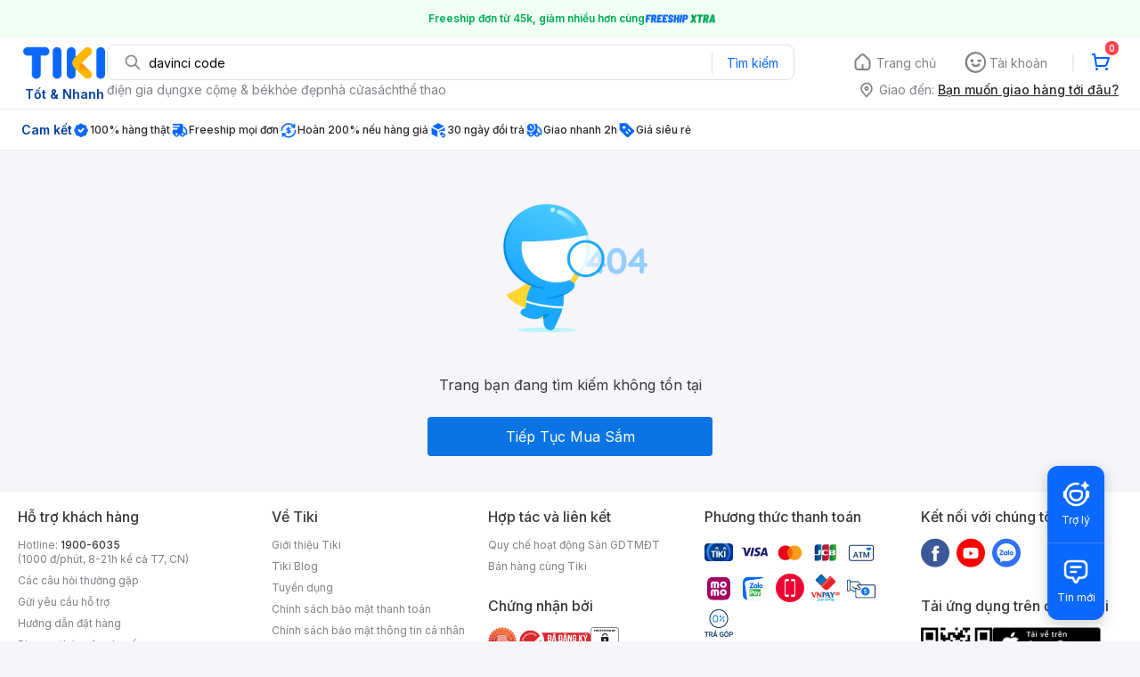

--- FILE ---
content_type: text/css; charset=UTF-8
request_url: https://frontend.tikicdn.com/_desktop-next/static/css/_tiki-icons.css
body_size: 268
content:
@font-face {
  font-family: 'Tiki Icons';
  font-display: swap;
  font-weight: normal;
  font-style: normal;
  src: url('../fonts/Tiki-Icons.eot');
  src: url('../fonts/Tiki-Icons.eot#iefix') format('embedded-opentype'),
    url('../fonts/Tiki-Icons.woff') format('woff'),
    url('../fonts/Tiki-Icons.ttf') format('truetype'),
    url('../fonts/Tiki-Icons.svg#Tiki-Icons') format('svg');
}

.tiki-icons {
  display: inline-block;
  font-family: 'Tiki Icons';
  font-style: normal;
  font-weight: normal;
  line-height: 1;
  -webkit-font-smoothing: antialiased;
  -moz-osx-font-smoothing: grayscale;
}

.tiki-icons-accessories:before {
  content: '\0041';
}

.tiki-icons-baby:before {
  content: '\0042';
}

.tiki-icons-beautiful:before {
  content: '\0043';
}

.tiki-icons-book:before {
  content: '\0044';
}

.tiki-icons-camera:before {
  content: '\0045';
}

.tiki-icons-electric:before {
  content: '\0046';
}

.tiki-icons-house:before {
  content: '\0047';
}

.tiki-icons-mobile:before {
  content: '\0048';
}

.tiki-icons-sport:before {
  content: '\0049';
}

.tiki-icons-stationary:before {
  content: '\004A';
}

.tiki-icons-toy:before {
  content: '\004B';
}

.tiki-icons-tivi:before {
  content: '\004D';
}

.tiki-icons-fashion:before {
  content: '\004F';
}


--- FILE ---
content_type: application/javascript; charset=UTF-8
request_url: https://frontend.tikicdn.com/_desktop-next/_next/static/chunks/comp.Error404.b4a0ef1a96928b6a.js
body_size: 1254
content:
"use strict";(self.webpackChunk_N_E=self.webpackChunk_N_E||[]).push([[20281],{97949:function(n,t,e){var r=e(19989),i=e(94822);function c(){var n=(0,r.Z)(["\n  width: 1270px;\n  padding-left: 15px;\n  padding-right: 15px;\n  margin-right: auto;\n  margin-left: auto;\n"]);return c=function(){return n},n}t.Z=i.default.div.withConfig({componentId:"sc-6d96a9af-0"})(c())},1769:function(n,t,e){e.r(t),e.d(t,{default:function(){return _}});var r=e(54300),i=e(23842),c=e(24364),s=e(21151),o=e(17599),a=e(17538),u=e(19989),d=e(74674),l=e(35230),f=e.n(l),h=e(24246),p=e(97949),x=e(88038),g=e.n(x),k=e(27378),m=e(94822),v=e(53606),y=e(10086),w=e(43552),b=e(88866);function j(){var n=(0,u.Z)(["\n  display: flex;\n  align-items: center;\n  flex-direction: column;\n  padding: 24px 0;\n  .icon,\n  .text {\n    margin-bottom: 24px;\n  }\n  .text {\n    color: ",";\n    font-size: 16px;\n    line-height: 24px;\n  }\n  .button {\n    display: flex;\n    justify-content: center;\n    align-items: center;\n    width: 320px;\n    height: 44px;\n    font-weight: 400;\n    font-size: 16px;\n    cursor: pointer;\n    background: ",";\n    border-radius: 4px;\n    color: #fff;\n  }\n"]);return j=function(){return n},n}var Z=m.default.div.withConfig({componentId:"sc-9cea0f5-0"})(j(),b.O9.gray_90,b.O9.blue_70),_=function(n){(0,a.Z)(e,n);var t=(0,d.Z)(e);function e(){var n;return(0,c.Z)(this,e),n=t.apply(this,arguments),(0,o.Z)((0,r.Z)(n),"onClickBack",(function(n){n.preventDefault();var t=document.referrer;"string"===typeof t&&t.search(/tiki\.vn/i)>=0?window.history.back():window.location.href="/"})),n}return(0,s.Z)(e,[{key:"render",value:function(){var n=this.props.layout||"";return(0,h.jsxs)(y.Z,{layout:n,children:[(0,h.jsx)(g(),{children:(0,h.jsx)("title",{children:"Kh\xf4ng t\xecm th\u1ea5y trang y\xeau c\u1ea7u | 404 Error | Tiki.vn"})}),(0,h.jsx)(v.Z,{children:(0,h.jsx)("link",{href:"".concat("https://frontend.tikicdn.com/_desktop-next","/static/css/_tiki-icons.css"),rel:"stylesheet",type:"text/css"})}),(0,h.jsx)(p.Z,{children:(0,h.jsxs)(Z,{children:[(0,h.jsx)("div",{className:"icon",children:(0,h.jsx)("img",{src:"https://salt.tikicdn.com/ts/brickv2og/3c/7c/9b/1d101c4757843340d812828590283374.png",width:200,height:200})}),(0,h.jsx)("div",{className:"text",children:this.props.errorMessage||"Trang b\u1ea1n \u0111ang t\xecm ki\u1ebfm kh\xf4ng t\u1ed3n t\u1ea1i"}),(0,h.jsx)(w.Link,{to:"/",children:(0,h.jsx)("div",{className:"button",children:"Ti\u1ebfp T\u1ee5c Mua S\u1eafm"})})]})})]})}}],[{key:"getInitialProps",value:function(n){n.store,n.req,n.res,n.query;var t=n.errorMessage;return(0,i.Z)(f().mark((function n(){return f().wrap((function(n){for(;;)switch(n.prev=n.next){case 0:return n.abrupt("return",{errorMessage:t});case 1:case"end":return n.stop()}}),n)})))()}}]),e}(k.Component)}}]);